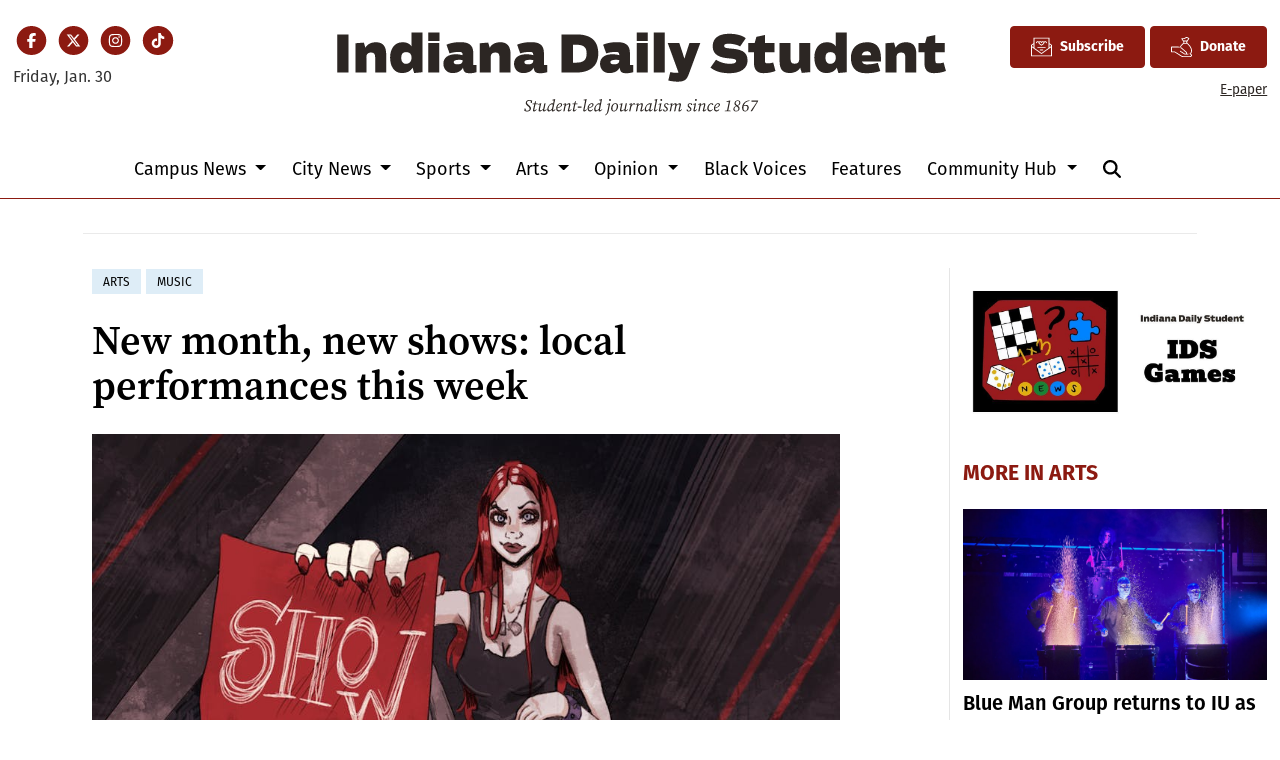

--- FILE ---
content_type: text/html; charset=utf-8
request_url: https://www.google.com/recaptcha/api2/aframe
body_size: 267
content:
<!DOCTYPE HTML><html><head><meta http-equiv="content-type" content="text/html; charset=UTF-8"></head><body><script nonce="SOkSZb-cYnkjeFmDOPkfug">/** Anti-fraud and anti-abuse applications only. See google.com/recaptcha */ try{var clients={'sodar':'https://pagead2.googlesyndication.com/pagead/sodar?'};window.addEventListener("message",function(a){try{if(a.source===window.parent){var b=JSON.parse(a.data);var c=clients[b['id']];if(c){var d=document.createElement('img');d.src=c+b['params']+'&rc='+(localStorage.getItem("rc::a")?sessionStorage.getItem("rc::b"):"");window.document.body.appendChild(d);sessionStorage.setItem("rc::e",parseInt(sessionStorage.getItem("rc::e")||0)+1);localStorage.setItem("rc::h",'1769780452237');}}}catch(b){}});window.parent.postMessage("_grecaptcha_ready", "*");}catch(b){}</script></body></html>